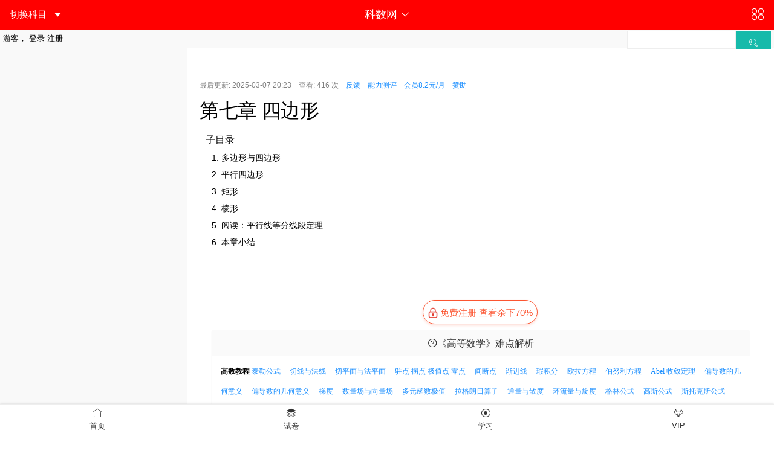

--- FILE ---
content_type: text/html; charset=utf-8
request_url: https://kb.kmath.cn/kbase/detail.aspx?id=695
body_size: 34656
content:

<!DOCTYPE html>
<html data-dpr="1"  style="font-size: 41.4px;">
<head><meta charset="UTF-8" /><meta name="viewport" content="width=device-width, initial-scale=1.0" /><title>
	第七章  四边形-科数网
</title><meta name="keywords" content="初中数学,第七章  四边形,数学，物理，线性代数，微积分，概率论，解析几何，复数，三角形，正方体，考研数学，离散数学，复变函数，数论，图论，数学组卷，大学物理，高中物理" /><meta name="description" content="
" /><link href="https://kb.kmath.cn/favicon.ico" rel="shortcut icon" type="image/x-icon" /><link href="../Layuiadmin/layui/css/layui.css" rel="stylesheet" /> 

    <link href=/style2/mNew.css?v=2 rel="stylesheet" /> 
    <link href=/style2/fonticon.css?v=2 rel="stylesheet" />
    
     
  <script src="https://mirrors.sustech.edu.cn/cdnjs/ajax/libs/jquery/3.1.0/jquery.min.js"></script>
  <script src="https://mirrors.sustech.edu.cn/cdnjs/ajax/libs/layui/2.8.3/layui.min.js"></script>

<script>
        shadow = $('<div class="ques-shadow"></div>');
        apppath = '/';
        UID = '0'; 
    </script> 

 <script src="../Javascript/App.js"></script>
 <link rel="prefetch" href=https://mirrors.sustech.edu.cn/cdnjs/ajax/libs/vditor/3.11.2/js/lute/lute.min.js >
<link rel="prefetch" href=https://mirrors.sustech.edu.cn/cdnjs/ajax/libs/mathjax/3.2.2/es5/tex-chtml-full.js >
<link rel="prefetch" href=https://mirrors.sustech.edu.cn/cdnjs/ajax/libs/zTree.v3/3.5.42/js/jquery.ztree.core.min.js >


     

    <style>
         .full-iframe {
            border: none;
            width: 100%;
            height: 100vh;
            margin: 0;
            padding: 0;
            display: block;
        }
    </style>

    <script>
        ID = "695";
        MAX_COUNT = 3;
        isvip = 0;

        rootid = '1';
        initid = '695';

    </script>   
  
    <link href=detail.css?v=2 rel="stylesheet" />
   
</head>
<body>


    
    <header class="header">
    <div class="header-filter">
        <div class="show-sub">
            <span class="sub" id="showSubName"> 切换科目 </span> <i class="iconfont icon-xialajiantou"></i>
        </div>
        <div class="filter-list" id="filter">
            <div class="scroll-wrap" style="transition-timing-function: cubic-bezier(0.1, 0.57, 0.1, 1); transition-duration: 100ms; transform: translate(0px, 0px) translateZ(0px);">
                    
                <div class="filter-box">
                    <span class="level">重点科目</span>
                    <ul class="sub-list clearfix" id="ke">
                                 
                        
                     </ul>
                </div> 



                   <div class="filter-box">
                   <span class="level">主要科目</span>
                   <ul class="sub-list clearfix" id="ke2">
                    
           
                    </ul>
                  </div> 



                 <div class="filter-box">
             <span class="level">次要科目</span>
             <ul class="sub-list clearfix" id="ke3">
             </ul>
            </div> 



                </div>
        </div>
    </div>

      <div class="header-title" ">
        
            




 
<div class="dropdown">
  <span class="dropbtn">科数网  <span class="layui-icon-down layui-icon"></span></span>
  <div class="dropdown-content">
   <a href="https://kmath.cn">首页</a>
  <a href="https://kmath.cn/m">刷题</a>
  <a href="https://kb.kmath.cn">学习</a>
  <a href="https://kmath.cn/m/vip.aspx">VIP会员</a>
    <a href="/kbase/sponsor.aspx">赞助</a>
  </div>
</div>


   <style>
  .dropdown {
      display:inline-block;
  position: relative;
  color: white;  
}  

.dropdown-content {
  display: none;
  position: relative;  
  margin:0 auto;
  background-color: #ffffff; 
  width: 120px;
  box-shadow: 0px 8px 16px 0px rgba(0,0,0,0.2);
}

.dropdown-content a {
  color: black;
  padding:4px 6px;
  text-decoration: none;
  display: block;
 
}

.dropdown-content a:hover {
  background-color: #f1f1f1;
}

.dropdown:hover .dropdown-content {
  display: block;
}
 

</style>







      </div>
   
     

        <div class="header-pro">
        <span class="tool-btn "><i class="iconfont icon-mulu"></i></span>
        <div class="nav">
            <ul class="nav-list clearfix">
         


                <li>
                    <a href="https://kmath.cn/math/zujuan.aspx"><i class="iconfont icon-jiaru"></i></a>
                    <a href="https://kmath.cn/math/zujuan.aspx" class="name">组卷</a>
                </li>



                <li>
                    <a href="https://kmath.cn/math/collection.aspx"><i style="font-size:23px;" class="  layui-icon layui-icon-release"></i></a>
                    <a href="https://kmath.cn/math/collection.aspx" class="name">集合</a>
                </li>

                   <li>
                    <a href="https://kmath.cn/m/book.aspx"><i style="font-size:23px;" class="  layui-icon  layui-icon-read"></i></a>
                    <a href="https://kmath.cn/m/book.aspx" class="name">教材</a>
                </li>
          

           <li>
               <a href="https://kmath.cn/m/vip.aspx"><i style="font-size:23px;" class="layui-icon layui-icon-diamond"></i></a>
               <a href="https://kmath.cn/m/vip.aspx" class="name">VIP</a>
           </li>


                      
     <li>
                 <a href="http://kmd.kmath.cn"><i style="font-size:23px;"  class="layui-icon  layui-icon-edit "></i></a>
                 <a href="http://kmd.kmath.cn" class="name">写作</a>
             </li>

          

            </ul>
        </div>
       </div>








</header>





     




    
         <div class="sub2">  
                   
  
     <div style=" padding:2px 5px; display:flex; justify-content:space-between " class="uinfo"> 

         
          


         
 <div>
  <span>  <a   class="dropbtn">游客， </a> </span>
 
     <a  href="###" onclick="Pop('https://kmath.cn/Login_via_wx.aspx',550,550,'微信扫码登录')">登录</a>
    <a href="###" onclick="Pop('https://kmath.cn/Login_via_wx.aspx',550,550,'微信扫码注册')">注册</a>
   </div>
 
        
         <div>
             <div style="display:flex ;margin-top:-4px; "> 
                <input type="text" id="search-input" class="layui-input" style="height:30px; border-radius:0px; display:inline-block" />
                
                 <a class="layui-btn" style="height:30px;border-radius:0px;"  onclick="go_search()">
                      <span class="layui-icon layui-icon-search"  ></span>
                 </a>
               
                    <div id="suggestions"></div>
             </div>

         </div>
        

         </div>
  </div>



           

























    <form name="aspnetForm" method="post" action="./detail.aspx?id=695" id="aspnetForm">
<div>
<input type="hidden" name="__VIEWSTATE" id="__VIEWSTATE" value="WELh+VNAxFugkuvow4AKzLH5ki6N46AzKAuNr5spByR0iN8aXJ+k3e8TG4Qm7K+2BuyrEUezoWf0bndfIM7gsWn0cr0qwbAuu59QTPNjUVI=" />
</div>

<div>

	<input type="hidden" name="__VIEWSTATEGENERATOR" id="__VIEWSTATEGENERATOR" value="4B5847C5" />
</div> 


        

    <div >   
           <div>   
               
                
          </div>


           <div> 
            

    
  

 
        
    <script> 
        layer.msg("资源加载中...", { time: 120000 });
    </script>
   
   
     <script src="../Javascript/mathjax.config.js"></script>
          

     <script src='https://mirrors.sustech.edu.cn/cdnjs/ajax/libs/mathjax/3.2.2/es5/tex-chtml-full.js' ></script>  
    <script src='https://mirrors.sustech.edu.cn/cdnjs/ajax/libs/vditor/3.11.2/js/lute/lute.min.js' ></script> 

  

         
       <link href="../javascript/ztree/css/zTreeStyle/zTreeStyleO.css" rel="stylesheet" /> 

        <script src="https://mirrors.sustech.edu.cn/cdnjs/ajax/libs/zTree.v3/3.5.42/js/jquery.ztree.core.min.js"></script>

      <link href="img/ztree.css" rel="stylesheet" />
      


  <div id="div_cnt"> 
          
      <!-- menu -->
     <div class="menu1">   
         <div style="width:100%; height:100%;  " id="guid">   
	       <div style="width:310px;margin-top:0px;  overflow-x:hidden; ">
		        <ul id="treeNav" class="ztree"></ul>
	        </div>
       </div>
    </div>
       
     <script src="detail_nav.js"></script>
        
 
      <!-- /menu-->


      <div class="main_content">
           
     
      <div class="layui-breadcrumb">
         <a href='/default.aspx'>在线学习</a><a href='detail.aspx?id=1'>初中数学</a><a href='detail.aspx?id=695'>第七章  四边形</a> <span id="editme"> </span>  
      </div> 
    

     <div class="thedt">
           <span class="hdm">最后</span>更新: <span id="ctl00_cp_detail_lbl_dt">2025-03-07 20:23</span>
       
         &nbsp;&nbsp; 
          查看: <span id="ctl00_cp_detail_lbl_click">416</span> 次
           &nbsp;&nbsp; 
        <a href="###"  onclick="feedback();" style="color:dodgerblue; " class="pcshow mhide inline">反馈</a>  
 
                    &nbsp;&nbsp; 
                      <a href="https://ti.kmath.cn" target=_blank style="color:dodgerblue" >能力测评</a> 

    &nbsp;&nbsp;   <a  target=_blank  style="color:dodgerblue" href="https://kmath.cn/m/vip.aspx">会员8.2元/月 </a>
 
            &nbsp;&nbsp; 
       <a href="sponsor.aspx" target=_blank  style="color:dodgerblue" >赞助</a>

        

          &nbsp;&nbsp;&nbsp; 
            

          
          
     </div>
           

       
        
  
    
     <div class="themain">

   <div style="width:100%">


    <div class="kmath_md" >

                    
              <h1> 
                <span id="ctl00_cp_detail_lbl_title">第七章  四边形</span>
             </h1>

              <div style="display:none">
                           <span id="lbl_tags"></span>
             </div>

                   <div id="taglists"  >
                    </div>
                 
               <div id="preview" ></div> 

            </div>


      <div class="txt_cnt"> 
                <textarea name="ctl00$cp_detail$txt_cnts" rows="2" cols="20" id="txt_cnts" style="width:100%;">
</textarea>
       </div>


 
   <script src="detail.js?v=1"></script>
         
       
     <div id="ctl00_cp_detail_ph_idx">
	

    <div style=" padding:10px 10px; margin:10px 0px; "> 
    <h3>子目录</h3> 
    
            <div class="idx">
                 <a href='detail.aspx?id=3109'> 1. 多边形与四边形</a></li>
           </div> 
        
            <div class="idx">
                 <a href='detail.aspx?id=58'> 2. 平行四边形</a></li>
           </div> 
        
            <div class="idx">
                 <a href='detail.aspx?id=57'> 3. 矩形</a></li>
           </div> 
        
            <div class="idx">
                 <a href='detail.aspx?id=59'> 4. 棱形</a></li>
           </div> 
        
            <div class="idx">
                 <a href='detail.aspx?id=1564'> 5. 阅读：平行线等分线段定理</a></li>
           </div> 
        
            <div class="idx">
                 <a href='detail.aspx?id=3110'> 6. 本章小结</a></li>
           </div> 
         
 </div> 
 
</div> 
         



       

       <br />

     
















   </div>



    <div class="right1" style="width:310px;">

       
<div class="kmath_md" style="min-width:220px;">
    <style>
        .rec{  display:block}
    </style>

    <span id="ctl00_cp_detail_lbl_rec"></span>
</div>















  </div>


         </div>    
            
       




          



 
          <style>
              #div_ds a{ color:dodgerblue; font-size:12px; margin-right:12px;}
          </style>


          <div  style="margin:10px 0px; text-align:center; padding:10px;  font-size:12px; "  id="div_ds"> 
               
   
       

  <div style="margin:10px; line-height:30px; "> 
 
     
      


          <style>
              .lock-text {
                  display: inline-block;
                  width: 190px;
                  height: 40px;
                  -webkit-box-shadow: 0 2px 4px 0 rgba(252, 85, 49, 0.2);
                  box-shadow: 0 2px 4px 0 rgba(252, 85, 49, 0.2);
                  border-radius: 20px;
                  border: 1px solid #fc5531;
                  font-size: 14px;
                  font-weight: 500;
                  color: #fc5531;
                  line-height: 40px;
                  text-align: center;
                  position: relative;
                  margin:10px;
              }
 
    .lock-text img.lock-img {
    width: 16px;
    height: 18px;
    vertical-align: -4px;
    margin: auto;
border:0px;
}
     .lock-text:hover{ background-color:#FEEDE9 }
          </style>


          <a class=" lock-text "  target="_blank" style="color:#fc5531; font-size:15px;"  href="https://kmath.cn/Login_via_wx.aspx" >
                  <img class="lock-img" src="img/lock.png" alt="">
                 免费注册 查看余下70%
                  </a>

      
      
      
      
      
      
      
      
      
      
      
      
      
      
      
      

      
      













      <style>
          
.layui-card-header {
    background-color: #fafafa;
    border-bottom: 0px solid rgb(24, 144, 255);
}


.layui-card-body {
    border-bottom: solid 1px #f5f5f5
}
 


.layui-card-body {
    font-family: Helvetica Neue;
    line-height: 33px;
    cursor: pointer;
}
      </style>
      

       <div class="layui-card"  >
         <div class="layui-card-header">
              <h3  >
                <span class="layui-icon-question layui-icon"></span>《高等数学》难点解析  
              </h3>
            </div>
             <div class="layui-card-body" style="text-align:left">
                 <b>高数教程</b>
                <a href="detail.aspx?id=304">泰勒公式</a>    
       <a href="detail.aspx?id=285">切线与法线</a>   
       <a href="detail.aspx?id=395">切平面与法平面</a>   


        <a href="detail.aspx?id=285">驻点·拐点·极值点·零点</a>   

       <a href="detail.aspx?id=274">间断点</a>  

       <a href="detail.aspx?id=309">渐进线</a>
      <a href="detail.aspx?id=337">瑕积分</a>

        <a href="detail.aspx?id=1466">欧拉方程</a>

    <a href="detail.aspx?id=1467">伯努利方程</a>

      <a href="detail.aspx?id=445">Abel 收敛定理</a>  
       <a href="detail.aspx?id=381">偏导数的几何意义</a>  
 <a href="detail.aspx?id=381">偏导数的几何意义</a>  

 <a href="detail.aspx?id=391">梯度</a> 

                  <a href="detail.aspx?id=392">数量场与向量场</a> 

     <a href="detail.aspx?id=396">多元函数极值</a>

     <a href="detail.aspx?id=399">拉格朗日算子</a>   
     <a href="detail.aspx?id=434">通量与散度</a>  
    <a href="detail.aspx?id=2686">环流量与旋度</a>  

          <a href="detail.aspx?id=430">格林公式</a> 
          <a href="detail.aspx?id=433">高斯公式</a> 
        <a href="detail.aspx?id=435">斯托克斯公式</a> 
         <a href="detail.aspx?id=2690">三大公式比较</a> 

       <a href="detail.aspx?id=451">傅里叶级数</a> 

         <a href="detail.aspx?id=406">极坐标微元</a>      
           <a href="detail.aspx?id=357">点法式方程</a>          
        <a href="detail.aspx?id=328">变上限定积分</a>    
                 
        <a href="detail.aspx?id=2676">X型计算面积</a>   
        <a href="detail.aspx?id=2677">Y型计算面积</a>   

                    <a href="detail.aspx?id=383">微分的意义</a>  

                  <a href="detail.aspx?id=306">渐近线</a>  
                  <a href="detail.aspx?id=274">间断点</a>  
       <a href="detail.aspx?id=274">y''+py'+qy=f(x)方程</a>  

                <a href="detail.aspx?id=637">高斯</a>           
                   <a href="detail.aspx?id=638">黎曼</a>    

                   <a href="detail.aspx?id=1872">傅里叶变换(复数)</a>    
                   <a href="detail.aspx?id=3173">拉普拉斯变换(复数)</a>   
                 

                 <hr />
                   <b><span class="layui-badge">高等数学测评</span> </b>

                 
          
          <a class="subcat" href="https://ti.kmath.cn/ti/paper_intro.aspx?paperid=14" target="_blank"> 函数与极限</a>                          
 
                      <a class="subcat" href="https://ti.kmath.cn/ti/paper_intro.aspx?paperid=24" target="_blank"> 一元函数微分学</a>                                

                    <a class="subcat" href="https://ti.kmath.cn/ti/paper_intro.aspx?paperid=41" target="_blank"> 一元函数积分学</a>                                

    <a class="subcat" href="https://ti.kmath.cn/ti/paper_intro.aspx?paperid=58" target="_blank"> 微分方程</a> 

    <a class="subcat" href="https://ti.kmath.cn/ti/paper_intro.aspx?paperid=65" target="_blank"> 空间向量与代数</a>  

    <a class="subcat" href="https://ti.kmath.cn/ti/paper_intro.aspx?paperid=72" target="_blank"> 多元微分学</a>    
    <a class="subcat" href="https://ti.kmath.cn/ti/paper_intro.aspx?paperid=79" target="_blank"> 多元积分学</a>                    
    <a class="subcat" href="https://ti.kmath.cn/ti/paper_intro.aspx?paperid=95" target="_blank"> 无穷级数</a>                    

             </div>
        
        </div>



      
       <div class="layui-card"  >
         <div class="layui-card-header">
              <h3  >
                <span class="layui-icon-question layui-icon"></span>《线性代数》难点解析  
              </h3>
            </div>
             <div class="layui-card-body" style="text-align:left">

           <b>线代教程</b>    
                 
                 
                 <a href="detail.aspx?id=2602">近世代数对数学的整体思考</a>  
                 
                 
                 <a href="detail.aspx?id=770">线性的意义</a> 
                  

                 <a href="detail.aspx?id=3395">矩阵乘法(列视角)</a> 
                <a href="detail.aspx?id=3396">矩阵乘法(行视角)</a>  
                 <a href="detail.aspx?id=3397">矩阵左乘</a> 
                 <a href="detail.aspx?id=1602">矩阵右乘</a> 

                 <a href="detail.aspx?id=3245">逆矩阵求解方程组</a> 

                  <a href="detail.aspx?id=1860">阶梯形矩阵的求法</a> 

                  <a href="detail.aspx?id=1858">方程组解的判定</a> 

                  <a href="detail.aspx?id=1857">四阶行列式的计算</a> 

                  <a href="detail.aspx?id=810">线性变换的意义</a> 

                  <a href="detail.aspx?id=2602">线性空间</a> 
           
                   <a href="detail.aspx?id=478">向量组的等价</a> 

                    <a href="detail.aspx?id=488">线性空间的几何意义</a> 
                 
                  <a href="detail.aspx?id=486">基础解系的求法</a> 

                  <a href="detail.aspx?id=493">施密特正交化</a> 

                  <a href="detail.aspx?id=3186">特征值与特征向量的意义</a> 
                 
                  <a href="detail.aspx?id=2597">矩阵相似的几何意义</a> 
                 
                   <a href="detail.aspx?id=3189">矩阵可对角化的理解</a> 

                  <a href="detail.aspx?id=482">秩的意义(向量版)</a> 
                  <a href="detail.aspx?id=1863">秩的意义(方程版)</a> 

                   <a href="detail.aspx?id=500">二次型的意义</a> 


                 
                 <hr />
                   <b><span class="layui-badge layui-bg-blue">线性代数测评</span></b>

                 
          
          <a class="subcat" href="https://ti.kmath.cn/ti/paper_intro.aspx?paperid=105"  target="_blank"> 行列式</a> 
                           
   <a class="subcat" href="https://ti.kmath.cn/ti/paper_intro.aspx?paperid=146"  target="_blank"> 矩阵</a> 
             
   <a class="subcat" href="https://ti.kmath.cn/ti/paper_intro.aspx?paperid=147"  target="_blank"> 向量空间</a> 
                 </div>
           </div>





         <div class="layui-card"  >
     <div class="layui-card-header">
          <h3  >
            <span class="layui-icon-question layui-icon"></span>《概率论与数理统计》难点解析  
          </h3>
        </div>
         <div class="layui-card-body" style="text-align:left">

         <b>概率教程</b>    <a href="detail.aspx?id=1641">置信区间与上a分位数</a> 

           <a href="detail.aspx?id=1479">概率中的“取”与“放”</a> 

            <a href="detail.aspx?id=954">贝叶斯公式</a> 
            <a href="detail.aspx?id=521">全概率公式</a> 
             
               <a href="detail.aspx?id=527">泊松分布</a> 
               <a href="detail.aspx?id=531">指数分布</a> 
               <a href="detail.aspx?id=960">伽玛分布</a> 

               <a href="detail.aspx?id=541">二维密度图的意义</a> 

              <a href="detail.aspx?id=914">卷积的意义</a> 

               <a href="detail.aspx?id=553">相关系数的意义</a> 
             
               <a href="detail.aspx?id=1551"> k阶矩是与矩母函数</a> 
            
              <a href="detail.aspx?id=3028"> 卡方分布的作用</a> 

             <a href="detail.aspx?id=577"> 单正态区间估计理解</a> 

             <a href="detail.aspx?id=3065"> 假设检验理解</a> 

               <a href="detail.aspx?id=558"> 切比雪夫不等式</a>
                 <a href="detail.aspx?id=561"> 中心极限定理</a>
             

             
                 
                 <hr />
                       <b><span class="layui-badge layui-bg-orange">概率统计测评</span></b>
             
    
    <a class="subcat" href="https://ti.kmath.cn/ti/paper_intro.aspx?paperid=123"  target="_blank"> 事件与概率</a> 

    <a class="subcat" href="https://ti.kmath.cn/ti/paper_intro.aspx?paperid=121"  target="_blank"> 一维随机变量与事件</a> 
    <a class="subcat" href="https://ti.kmath.cn/ti/paper_intro.aspx?paperid=119"  target="_blank">多维随机变量与事件</a> 

                 <a class="subcat" href="https://ti.kmath.cn/ti/paper_intro.aspx?paperid=113"  target="_blank"> 随机变量的数字特征</a> 
                 
                              <a class="subcat" href="https://ti.kmath.cn/ti/paper_intro.aspx?paperid=107"  target="_blank"> 大数定律与中心极限定理</a> 

                  <a class="subcat" href="https://ti.kmath.cn/ti/paper_intro.aspx?paperid=109"  target="_blank"> 统计量与抽样分布</a> 

                 <a class="subcat" href="https://ti.kmath.cn/ti/paper_intro.aspx?paperid=144"  target="_blank"> 参数估计</a> 
                 <a class="subcat" href="https://ti.kmath.cn/ti/paper_intro.aspx?paperid=145"  target="_blank"> 假设检验</a> 
 

             </div>
             </div>





      
 
       
  </div>

         </div>  
    
 <hr />
          






          <div style="display:flex;    justify-content: space-between; ">

              <div > 
                  <span style="font-size:12px">上一篇：</span>  <a id="ctl00_cp_detail_hl_prev" href="detail.aspx?id=692">第六章  三角形</a>
               </div>


               <div >    
                 <span style="font-size:12px">下一篇：</span>  <a id="ctl00_cp_detail_hl_next" href="detail.aspx?id=696">第八章  圆</a>
              </div>

          </div>

         
          
           
          <div style="background-color:#f9f9fb; padding:10px;margin:10px 0px;">
              本文对您是否有用？
              <a href="###" class="thegood">有用 <span class="layui-icon layui-icon-face-smile"></span>  (<span id="lbl_good">0</span>)</a>

              &nbsp;&nbsp;&nbsp;&nbsp;
                 <a href="###" class="thebad">无用<span class="layui-icon layui-icon-face-cry"></span> (<span id="lbl_bad">0</span>)</a>

                &nbsp;&nbsp;&nbsp;&nbsp; 

          </div>
           
           

  
 </div>
    
  </div>



 
       










         
 
    <script src="https://kmath.cn/javascript/simple_storage.js" ></script>
 
    <script src="detail_footer.js?V=11"></script>

    <script> 
        layer.closeAll();  
       // canview() ;
    </script>


  <script>
             function feedback() {
                 if (UID >0) {
                     Pop('feedback.aspx?id=695', null, null, '反馈')
                 } else
                 {
                     layer.msg('请先登录')
                 }
               }
     </script>

 
         <script>
             function adjustIframeHeight(iframe) {
                 try {
                     const contentHeight = iframe.contentWindow.document.body.scrollHeight + 100;
                     iframe.style.height = contentHeight + 'px';
                 } catch (e) {
                     console.log('无法访问iframe内容:', e);
                 }
             }
         </script>
          
  
         </div> 
      </div>  
         
         










    
    <hr />

    <div style="font-size:12px;margin:10px; text-align:center">
     
 


        <a href="default.aspx" target="_blank"    >学习首页</a>  &nbsp;&nbsp;&nbsp;&nbsp;

         <a href="https://kmath.cn/math/paper_list.aspx" target="_blank"    >数学试卷</a>  &nbsp;&nbsp;&nbsp;&nbsp;

        <a href="https://kmath.cn/m/Collection.aspx" target="_blank"    >同步训练</a>  &nbsp;&nbsp;&nbsp;&nbsp;

         
        <a href="tougao.aspx" target="_blank"    >投稿</a> 
   
     &nbsp;&nbsp;&nbsp;&nbsp;
        
 
 

         <a href="http://www.dotnetcms.cn/product/book/mrbs.aspx">会议预约系统</a> &nbsp;&nbsp;&nbsp;&nbsp; 

         
           <a href="/kbase/detail.aspx?id=2722">数学公式</a>  &nbsp;&nbsp;&nbsp;&nbsp;
    

            <a href="/kbase/detail.aspx?id=1502">关于</a> &nbsp;&nbsp;&nbsp;&nbsp;

 <a href="http://www.zhihu.com/people/haochizhang">Mathhub</a> &nbsp;&nbsp;&nbsp;&nbsp;

            <a href="sponsor.aspx">赞助我们</a> &nbsp;&nbsp;&nbsp;&nbsp;


        <br /><br />
        科数网是专业专业的数学网站  版权所有 <br /><br />
       本站部分教程采用AI制作，请读者自行判别内容是否一定准确 <br /><br />
如果页面无法显示请联系 18155261033 或 983506039@qq.com
 <br /><br />
  </div>


     

 

    <link href="suggest.css" rel="stylesheet" /> 
    
    <script src="suggeest.js"></script>

   
 
       


        


     


     <script>

         $(document).ready(function () {
             change_ke();
         });

         function change_ke() {
             var filter = $('.header-filter');
             var handel = filter.find('.show-sub');


             handel.on('click',
                 function (e) {
                     e.stopPropagation();
                     if (!filter.hasClass('active')) {
                         filter.addClass('active').find('.filter-list').show();

                         if ($(".ques-shadow").length <= 0) {
                             $('body').append(shadow);
                         }

                     } else {
                         filter.removeClass('active').find('.filter-list').hide();
                         shadow.detach();
                     }
                     e.preventDefault();
                 });

             shadow.on('click',
                 function (e) {

                     e.stopPropagation();
                     filter.removeClass('active');
                     shadow.detach();
                     e.preventDefault();
                 })
         }


          


         $(".header-pro").click(function () {
             if (!$(".tool-btn").hasClass('active')) {
                 $(".tool-btn").addClass('active')
             } else {
                 $(".tool-btn").removeClass('active')
             }
         });


     </script>
    
    
   
     
    

       <script>
           var json =[{"value":"1","name":"初中数学","index": "1"},{"value":"2","name":"高中数学","index": "2"},{"value":"224","name":"高等数学","index": "3"},{"value":"212","name":"线性代数","index": "4"},{"value":"223","name":"概率论与数理统计","index": "5"},{"value":"969","name":"高中物理","index": "6"},{"value":"5","name":"复变函数与积分变换","index": "7"},{"value":"3","name":"数学分析","index": "8"},{"value":"3346","name":"高等代数","index": "9"},{"value":"4","name":"实变函数论","index": "10"},{"value":"1449","name":"离散数学","index": "11"},{"value":"218","name":"数论入门","index": "12"},{"value":"213","name":"群论入门","index": "13"},{"value":"3508","name":"高中化学","index": "14"},{"value":"636","name":"数学家","index": "15"},{"value":"209","name":"常微分方程","index": "16"},{"value":"210","name":"偏微分方程","index": "17"},{"value":"3507","name":"域和伽罗瓦理论","index": "18"},{"value":"1447","name":"数值分析","index": "19"},{"value":"929","name":"相对论","index": "20"},{"value":"1079","name":"大学物理","index": "21"},{"value":"1448","name":"射影几何","index": "22"},{"value":"1451","name":"微分几何/黎曼几何","index": "23"},{"value":"1450","name":"泛函分析","index": "24"},{"value":"222","name":"拓扑学","index": "25"},{"value":"6","name":"计算机原理","index": "26"},{"value":"1314","name":"人工智能","index": "27"},{"value":"1471","name":"科数网帮助","index": "28"},{"value":"2585","name":"趣味数学(初高中版)","index": "29"},{"value":"2722","name":"近世代数","index": "30"},{"value":"3190","name":"随机过程及其应用","index": "31"},{"value":"3506","name":"量子物理","index": "32"}];

           function initKe() {
               var ke = "";
               var ke2 = "";
               var ke3 = "";
               var kecat = ";1;2;224;212;223;969;5;1449;3;3346;2722;4;";
               var kecat2 = ";218;213;636;1447;209;210;1079;929;1448;1451;3507;";
               var data1 = json.filter(item => kecat.includes(";" + item.value + ";"));

               for (var obj of data1) {
                   var name = obj.name;
                   if (name == "概率论与数理统计") {
                       name = "概率统计";
                   }

                   if (name == "复变函数与积分变换") {
                       name = "复变函数";
                   }

                   if (name == "实变函数论") {
                       name = "实变函数";
                   }

                   ke += ` <li><a  class="kemu" href=detail.aspx?id=${obj.value}>${name}</a></li>`;
               }
               $("#ke").html(ke);


               var data2 = json.filter(item => kecat2.includes(";" + item.value + ";"));
               for (var obj of data2) {
                   var name = obj.name;
                   if (name.length > 4) {
                       name = name.substr(0, 3);
                   }
                   ke2 += ` <li  ><a  class="kemu" href=detail.aspx?id=${obj.value}>${name}</a></li>`;
               }
               $("#ke2").html(ke2);


               var data3 = json.filter(item => (!(kecat + kecat2).includes(";" + item.value + ";")));

             
              
               for (var obj of data3) {
                  
                   var name = obj.name;
                   if (name.length > 4) {
                       name = name.substr(0, 3);
                   }
                   ke3 += ` <li  ><a  class="kemu" href=detail.aspx?id=${obj.value}>${name}</a></li>`;
               }
                

               $("#ke3").html(ke3); 

           
           }

           $(document).ready(function () {
               initKe();
           });



       </script>
     


    
     
     <link href=/style2/wx_footer.css?v=2 rel="stylesheet" />



 
     
    

  <div style="height:70px;">  
<div class="wechat-footer">  


    <a href="https://kmath.cn"  >  
        <i class="layui-icon layui-icon-home"></i>  
        <p>首页</p>  
    </a>  
     

       <a href="https://kmath.cn/m/paper_list.aspx"  >  
       <i class=" layui-icon layui-icon-template-1"></i>  
       <p>试卷</p>  
   </a>  
     
    
    <a href="https://kb.kmath.cn"  >  
        <i class="layui-icon layui-icon-radio"></i>  
        <p>学习</p>  
    </a>  
 



      <a href="https://kmath.cn/m/vip.aspx" class=" ">  
     <i class="layui-icon layui-icon-diamond"></i>  
     <p>VIP</p>  
    </a>
  


  <a href="https://kmath.cn/m/login.aspx" class=" " id="qq1"  style="display:none">  
 <i class="layui-icon layui-icon-username"></i>  
 <p>登录</p>  
</a>


  <a href="https://kmath.cn/m/account_my.aspx" class=" "  id="qq2" style="display:none">  
 <i class="layui-icon layui-icon-username"></i>  
 <p>我的</p>  
</a>

    <script>
        if (UID > 0) {
            $("#qq2").show()
        } else {
            $("#qq1").show()
        }

    </script>


</div>  
  </div>

 
 

  
 
   

      <script>
          var _hmt = _hmt || [];
          (function () {
              var hm = document.createElement("script");
              hm.src = "https://hm.baidu.com/hm.js?5d6d3522bc1907e6f956328183c661ad";
              var s = document.getElementsByTagName("script")[0];
              s.parentNode.insertBefore(hm, s);
          })();
      </script>

      


  


   </form>

</body>
</html>

--- FILE ---
content_type: text/css
request_url: https://kb.kmath.cn/style2/mNew.css?v=2
body_size: 24026
content:

html { 
    -ms-text-size-adjust: 100%;
    -webkit-text-size-adjust: 100%;
}

body {
    margin: 0; 
    color: #000;
    background-color: #fff;
    height: 100%; 
    -webkit-overflow-scrolling: touch;
}

#showSubName{ cursor:pointer }

article, aside, details, figcaption, figure, footer, header, hgroup, main, nav, section, summary {
    display: block;
}

a {
    background: transparent;
    text-decoration: none;
    color: #000;
}

    a:active {
        outline: 0;
    }


dfn {
    font-style: normal;
}

img {
    border: 0;
    vertical-align: middle;
}

* {
    -webkit-tap-highlight-color: rgba(0, 0, 0, 0);
    -webkit-tap-highlight-color: transparent;
    outline: none;
    -webkit-box-sizing: border-box;
    -moz-box-sizing: border-box;
    box-sizing: border-box;
}

input, textarea, button {
    border: 0;
    margin: 0;
    padding: 0;
    font-family: "微软雅黑", "Helvetica Neue", Helvetica, STHeiTi, Arial, sans-serif;
}


table {
    border-collapse: collapse;
    border-spacing: 0;
}

td, th {
    padding: 0;
}

h1, h2, h3, h4, h5, h6 {
    font-weight: normal;
}

h1, h2, h3, h4, h5, h6, p, figure, form, blockquote {
    margin: 0;
}

ul, ol, li, dl, dd {
    margin: 0;
    padding: 0;
}

ul, ol {
    list-style: none;
}

input::-moz-placeholder, textarea::-moz-placeholder {
    color: #ccc;
}

input:-ms-input-placeholder, textarea:-ms-input-placeholder {
    color: #ccc;
}

input::-webkit-input-placeholder, textarea::-webkit-input-placeholder {
    color: #ccc;
}

.clearfix:after {
    content: ".";
    display: block;
    height: 0;
    clear: both;
    visibility: hidden;
}

.clearfix {
    display: inline-block;
}

* html .clearfix {
    height: 1%;
}

.clearfix {
    display: block;
}

.header {
    position: relative;
    top: 0;
    width: 100%;
    z-index: 4;
    height: 1.1733333333rem;
    text-align: center;
    background: #ff0000;
    color: #fff;
}

    .header .header-title {
        height: 1.1733333333rem;
        line-height: 1.1733333333rem;
        font-size: 18px;
   }

[data-dpr="2"] .header .header-title {
    font-size: 36px;
}

[data-dpr="3"] .header .header-title {
    font-size: 54px;
}

[data-dpr="4"] .header .header-title {
    font-size: 72px;
}

.header .header-title .cur {
    font-size: 18px;
    font-style: normal;
}

[data-dpr="2"] .header .header-title .cur {
    font-size: 36px;
}

[data-dpr="3"] .header .header-title .cur {
    font-size: 54px;
}

[data-dpr="4"] .header .header-title .cur {
    font-size: 72px;
}

.header .header-title .sum {
    font-size: 14px;
    font-style: normal;
}

[data-dpr="2"] .header .header-title .sum {
    font-size: 28px;
}

[data-dpr="3"] .header .header-title .sum {
    font-size: 42px;
}

[data-dpr="4"] .header .header-title .sum {
    font-size: 56px;
}

.header .header-pro {
    position: absolute;
    right: 0;
    top: 0;
    height: 100%;
}

    .header .header-pro .search {
        float: left;
        height: 1.1733333333rem;
        line-height: 1.1733333333rem;
        padding-right: 0.4rem;
    }

    .header .header-pro .iconfont {
        display: inline-block;
        font-size: 20px;
        color: #fff;
    }

[data-dpr="2"] .header .header-pro .iconfont {
    font-size: 40px;
}

[data-dpr="3"] .header .header-pro .iconfont {
    font-size: 60px;
}

[data-dpr="4"] .header .header-pro .iconfont {
    font-size: 80px;
}

.header .header-back {
    position: absolute;
    height: 1.1733333333rem;
    line-height: 1.1733333333rem;
    width: 1.3333333333rem;
    left: 0;
    top: 0;
    font-size: 0;
}

    .header .header-back .iconfont {
        display: inline-block;
        vertical-align: middle;
        text-align: center;
        color: #fff;
        font-size: 20px;
    }

[data-dpr="2"] .header .header-back .iconfont {
    font-size: 40px;
}

[data-dpr="3"] .header .header-back .iconfont {
    font-size: 60px;
}

[data-dpr="4"] .header .header-back .iconfont {
    font-size: 80px;
}

.header .tool-btn {
    float: right;
    padding-right: 0.4rem;
    height: 1.1733333333rem;
    line-height: 1.1733333333rem;
}

    .header .tool-btn .iconfont {
        -webkit-transition: all 0.4s;
        -moz-transition: all 0.4s;
        -ms-transition: all 0.4s;
        -o-transition: all 0.4s;
        transition: all 0.4s;
    }

    .header .tool-btn.active .iconfont {
        -webkit-transform: rotate(-45deg);
        -moz-transform: rotate(-45deg);
        -ms-transform: rotate(-45deg);
        -o-transform: rotate(-45deg);
        transform: rotate(-45deg);
    }

.header .nav {
    position: fixed;
    z-index: 13;
    height: 0;
    overflow: hidden;
    top: 1.1733333333rem;
    left: 0;
    right: 0;
    width: 100%;
    background: #fff;
    -webkit-box-shadow: 2px 2px 16px #999;
    -moz-box-shadow: 2px 2px 16px #999;
    box-shadow: 2px 2px 16px #999;
    -webkit-transition: all 0.4s;
    -moz-transition: all 0.4s;
    -ms-transition: all 0.4s;
    -o-transition: all 0.4s;
    transition: all 0.4s;
}

    .header .nav .iconfont {
        color: #999;
   }

.header .tool-btn.active + .nav {
    height: 1.3333333333rem;
}

.header-filter, .filter-subject {
    position: absolute;
    left: 0;
    top: 0;
}

    .header-filter .show-sub, .filter-subject .show-sub {
        height: 1.1733333333rem;
        line-height: 1.1733333333rem;
        padding-left: 0.4rem;
        font-size: 0;
    }

        .header-filter .show-sub .sub, .filter-subject .show-sub .sub {
            display: inline-block;
            font-size: 15px;
            vertical-align: middle;
        }

[data-dpr="2"] .header-filter .show-sub .sub, [data-dpr="2"] .filter-subject .show-sub .sub {
    font-size: 30px;
}

[data-dpr="3"] .header-filter .show-sub .sub, [data-dpr="3"] .filter-subject .show-sub .sub {
    font-size: 45px;
}

[data-dpr="4"] .header-filter .show-sub .sub, [data-dpr="4"] .filter-subject .show-sub .sub {
    font-size: 60px;
}

.header-filter .show-sub .iconfont, .filter-subject .show-sub .iconfont {
    margin-left: 0.2666666667rem;
    font-size: 10px;
    vertical-align: middle;
    display: inline-block;
    -webkit-transition: all 0.4s;
    -moz-transition: all 0.4s;
    -ms-transition: all 0.4s;
    -o-transition: all 0.4s;
    transition: all 0.4s;
}

[data-dpr="2"] .header-filter .show-sub .iconfont, [data-dpr="2"] .filter-subject .show-sub .iconfont {
    font-size: 20px;
}

[data-dpr="3"] .header-filter .show-sub .iconfont, [data-dpr="3"] .filter-subject .show-sub .iconfont {
    font-size: 30px;
}

[data-dpr="4"] .header-filter .show-sub .iconfont, [data-dpr="4"] .filter-subject .show-sub .iconfont {
    font-size: 40px;
}

.header-filter .filter-list, .filter-subject .filter-list {
    display: none;
    height: 15rem;
    overflow: hidden;
    position: fixed;
    z-index: 10;
    left: 0;
    right: 0;
    width: 100%;
    background: #fff;
    -webkit-transition: all 0.4s;
    -moz-transition: all 0.4s;
    -ms-transition: all 0.4s;
    -o-transition: all 0.4s;
    transition: all 0.4s;
    touch-action: none;
}

    .header-filter .filter-list .filter-box, .filter-subject .filter-list .filter-box {
        margin: 0 0.4rem;
        padding: 0.5333333333rem 0 0;
        border-bottom: 1px solid #eaeaea;
    }

    .header-filter .filter-list .level, .filter-subject .filter-list .level {
        display: block;
        text-align: left;
        color: #666;
        font-size: 13px;
    }

[data-dpr="2"] .header-filter .filter-list .level, [data-dpr="2"] .filter-subject .filter-list .level {
    font-size: 26px;
}

[data-dpr="3"] .header-filter .filter-list .level, [data-dpr="3"] .filter-subject .filter-list .level {
    font-size: 39px;
}

[data-dpr="4"] .header-filter .filter-list .level, [data-dpr="4"] .filter-subject .filter-list .level {
    font-size: 52px;
}

.header-filter .filter-list .sub-list, .filter-subject .filter-list .sub-list {
    margin: 0 -0.0933333333rem 0;
    padding: 0.2666666667rem 0 0.4266666667rem;
}

    .header-filter .filter-list .sub-list li, .filter-subject .filter-list .sub-list li {
        float: left;
        width: 25%;
        margin: 0.1866666667rem 0 0;
    }

        .header-filter .filter-list .sub-list li a, .filter-subject .filter-list .sub-list li a {
            display: block;
            margin: 0 0.0933333333rem;
            height: 0.88rem;
            line-height: 0.88rem;
            font-size: 14px;
            color: #333;
            background: #f4f4f4;
            -webkit-border-radius: 4px;
            -moz-border-radius: 4px;
            border-radius: 4px;
        }

[data-dpr="2"] .header-filter .filter-list .sub-list li a, [data-dpr="2"] .filter-subject .filter-list .sub-list li a {
    font-size: 28px;
}

[data-dpr="3"] .header-filter .filter-list .sub-list li a, [data-dpr="3"] .filter-subject .filter-list .sub-list li a {
    font-size: 42px;
}

[data-dpr="4"] .header-filter .filter-list .sub-list li a, [data-dpr="4"] .filter-subject .filter-list .sub-list li a {
    font-size: 56px;
}

.header-filter .filter-list .sub-list li.active a, .filter-subject .filter-list .sub-list li.active a {
    color: #0080ff;
    background: #eaf5ff;
}

.header-filter.active .show-sub .iconfont, .filter-subject.active .show-sub .iconfont {
    -webkit-transform: rotate(180deg);
    -moz-transform: rotate(180deg);
    -ms-transform: rotate(180deg);
    -o-transform: rotate(180deg);
    transform: rotate(180deg);
}

.header-filter.active .filter-list, .filter-subject.active .filter-list {
    display: block;
}

.nav {
    background: #fff;
}

    .nav .nav-list {
        height: 1.3333333333rem;
        position: relative;
        padding: 0.12rem 0 0.1066666667rem;
    }

    .nav li {
        float: left;
        width: 20%;
        text-align: center;
    }

        .nav li.active a {
            color: #3c90fe;
        }

        .nav li.active .iconfont {
            color: #3c90fe;
        }

        .nav li a {
            display: block;
            color: #999;
            font-size: 11px;
        }

[data-dpr="2"] .nav li a {
    font-size: 22px;
}

[data-dpr="3"] .nav li a {
    font-size: 33px;
}

[data-dpr="4"] .nav li a {
    font-size: 44px;
}

.nav li a .iconfont {
    font-size: 22px;
}

[data-dpr="2"] .nav li a .iconfont {
    font-size: 44px;
}

[data-dpr="3"] .nav li a .iconfont {
    font-size: 66px;
}

[data-dpr="4"] .nav li a .iconfont {
    font-size: 88px;
}

.nav li a.name {
    margin-top: 0.08rem;
}

.nav .bigger {
    position: relative;
    height: 100%;
}

    .nav .bigger .pic {
        padding: 0.2666666667rem;
        background: #fff;
        position: absolute;
        -webkit-border-radius: 100px;
        -moz-border-radius: 100px;
        border-radius: 100px;
        top: -0.9333333333rem;
        left: 0;
        right: 0;
        margin: 0 auto;
    }

    .nav .bigger .name {
        position: absolute;
        bottom: 0;
        width: 100%;
    }
     

#shadow, .shadow {
    position: fixed;
    z-index: 1;
    background: rgba(0, 0, 0, 0.4);
    top: 0;
    right: 0;
    height: 100%;
    width: 100%;
}




.pro-bar {
    position: relative;
    height: 1.4133333333rem;
    background: #fff;
    z-index: 1;
    display: -webkit-box;
    display: -moz-box;
    display: -ms-flexbox;
    display: -webkit-flex;
    display: flex;
    -moz-box-pack: space-between;
    -webkit-moz-box-pack: space-between;
    box-pack: space-between;
    -webkit-justify-content: space-between;
    justify-content: space-between;
}

    .pro-bar a {
        padding: 0.16rem 0;
        width: 20%;
        float: left;
        text-align: center;
        -webkit-box-flex: 1;
        -moz-box-flex: 1;
        -webkit-flex: 1;
        -ms-flex: 1;
        flex: 1;
    }

    .pro-bar .iconfont {
        color: #0080ff;
        font-size: 21px;
    }

[data-dpr="2"] .pro-bar .iconfont {
    font-size: 42px;
}

[data-dpr="3"] .pro-bar .iconfont {
    font-size: 63px;
}

[data-dpr="4"] .pro-bar .iconfont {
    font-size: 84px;
}

.pro-bar .name {
    margin-top: 0.1066666667rem;
    display: block;
    font-size: 11px;
    color: #0080ff;
}

[data-dpr="2"] .pro-bar .name {
    font-size: 22px;
}

[data-dpr="3"] .pro-bar .name {
    font-size: 33px;
}

[data-dpr="4"] .pro-bar .name {
    font-size: 44px;
}

.pro-bar .btn {
    height: 1.0933333333rem;
    line-height: 1.0933333333rem;
    color: #0080ff;
    font-size: 12px;
}

[data-dpr="2"] .pro-bar .btn {
    font-size: 24px;
}

[data-dpr="3"] .pro-bar .btn {
    font-size: 36px;
}

[data-dpr="4"] .pro-bar .btn {
    font-size: 48px;
}

.pro-bar .btn.disable {
    color: #aaa;
}





.exam-select {
    position: relative;
    z-index: 3;
    background: #fff;
}
 
 

.exam-select .know-type {
    padding-right: 0.4rem;
    height: 1.0666666667rem;
    line-height: 1.0666666667rem;
    -webkit-transition: left 0.2s;
    -moz-transition: left 0.2s;
    -ms-transition: left 0.2s;
    -o-transition: left 0.2s;
    transition: left 0.2s;
}

    .exam-select .know-type .name {
        float: left;
        width: 80%;
        margin-left: 5%;
        font-size: 14px;
        text-overflow: ellipsis;
        overflow: hidden;
        white-space: nowrap;
        background: #fff;
    }

[data-dpr="2"] .exam-select .know-type .name {
    font-size: 28px;
}

[data-dpr="3"] .exam-select .know-type .name {
    font-size: 42px;
}

[data-dpr="4"] .exam-select .know-type .name {
    font-size: 56px;
}

.exam-select .know-type .iconfont {
    float: right;
    color: #999;
    font-size: 15px;
    -webkit-transition: all 0.5s;
    -moz-transition: all 0.5s;
    -ms-transition: all 0.5s;
    -o-transition: all 0.5s;
    transition: all 0.5s;
}

[data-dpr="2"] .exam-select .know-type .iconfont {
    font-size: 30px;
}

[data-dpr="3"] .exam-select .know-type .iconfont {
    font-size: 45px;
}

[data-dpr="4"] .exam-select .know-type .iconfont {
    font-size: 60px;
}

.exam-select .know-box {
    position: absolute;
    z-index: 3;
    width: 100%;
    top:0;
    left: 0;
    right: 0;
    background: #fff;
}

    .exam-select .know-box + .shadow {
        top: 2.24rem;
    }


.exam-select .option li .iconfont {
    font-size: 10px;
    -webkit-transition: all 0.5s;
    -moz-transition: all 0.5s;
    -ms-transition: all 0.5s;
    -o-transition: all 0.5s;
    transition: all 0.5s;
}


.exam-select .option li.active .iconfont {
    font-size: 15px;
    -webkit-transform: rotate(180deg);
    -moz-transform: rotate(180deg);
    -ms-transform: rotate(180deg);
    -o-transform: rotate(180deg);
    transform: rotate(180deg);
}



.exam-select .option li {
    position: relative;
    float: left;
    width: 33.3%;
    height: 0.9066666667rem;
    line-height: 0.9066666667rem;
    background: #f3f7f8;
    text-align: center;
    font-size: 14px;
    color: #999;
    border-right:solid 1px #eaeaea;
    cursor:pointer;
}

  

    [data-dpr="2"] .exam-select .option li {
    font-size: 28px;
}

[data-dpr="3"] .exam-select .option li {
    font-size: 42px;
}

[data-dpr="4"] .exam-select .option li {
    font-size: 56px;
}



.exam-select .option li.active {
    color: #0080ff;
}

  .exam-select .option li.active:before {
        position: absolute;
        content: '';
        bottom: 0.08rem;
        width: 0.3466666667rem;
        height: 0.0533333333rem;
        background: #0080ff;
        left: 0;
        right: 0;
        margin: 0 auto;
    }

.exam-select .scroll {
    max-height: 8rem;
    position: relative;
    background: #fff;
    overflow-x:hidden;
    overflow-y:scroll;
}

.exam-select .item3 {
    line-height: 1.3066666667rem;
    border-bottom: 1px solid #eaeaea;
    color: #666;
    font-size: 14px;
}

[data-dpr="2"] .exam-select .item3 {
    font-size: 28px;
}

[data-dpr="3"] .exam-select .item3 {
    font-size: 42px;
}

[data-dpr="4"] .exam-select .item3 {
    font-size: 56px;
}

.exam-select .item3 .btn {
    float: left;
    width: 0.6666666667rem;
    height: 1.3066666667rem;
    margin-right: -0.6666666667rem;
    position: relative;
    z-index: 2;
}

    .exam-select .item3 .btn .iconfont {
        font-size: 15px;
        color: #ccc;
    }

[data-dpr="2"] .exam-select .item3 .btn .iconfont {
    font-size: 30px;
}

[data-dpr="3"] .exam-select .item3 .btn .iconfont {
    font-size: 45px;
}

[data-dpr="4"] .exam-select .item3 .btn .iconfont {
    font-size: 60px;
}

.exam-select .item3 .name {
    float: left;
    height: 1.3066666667rem;
    width: 100%;
}

    .exam-select .item3 .name em {
        font-style: normal;
        display: block;
        margin: 0 0.4rem 0 0.6666666667rem;
        white-space: nowrap;
        overflow: hidden;
        text-overflow: ellipsis;
    }

    .exam-select .item3 .name.active {
        color: #6699CC;
    }

.exam-select .item3 .arrow {
    position: relative;
    float: right;
    font-size: 15px;
    width: 0.4rem;
    margin-left: -0.4rem;
    z-index: 2;
}

[data-dpr="2"] .exam-select .item3 .arrow {
    font-size: 30px;
}

[data-dpr="3"] .exam-select .item3 .arrow {
    font-size: 45px;
}

[data-dpr="4"] .exam-select .item3 .arrow {
    font-size: 60px;
}

.exam-select .list a {
    display: block;
    height: 1.3066666667rem;
    line-height: 1.3066666667rem;
    font-size: 13px;
    color: #666;
    font-size: 14px;
    border-bottom: 1px solid #eaeaea;
}

[data-dpr="2"] .exam-select .list a {
    font-size: 26px;
}

[data-dpr="3"] .exam-select .list a {
    font-size: 39px;
}

[data-dpr="4"] .exam-select .list a {
    font-size: 52px;
}

[data-dpr="2"] .exam-select .list a {
    font-size: 28px;
}

[data-dpr="3"] .exam-select .list a {
    font-size: 42px;
}

[data-dpr="4"] .exam-select .list a {
    font-size: 56px;
}

.exam-select .list a.active {
    color: #6699CC;
}

.exam-select .first-list {
    padding: 0 0.4rem;
}

    .exam-select .first-list > li > .item3 {
        padding-left: 0;
    }

    .exam-select .first-list > li > a {
        padding-left: 0;
    }

    .exam-select .first-list > li > .list > li > .item3 {
        padding-left: 0.6666666667rem;
    }

    .exam-select .first-list > li > .list > li > a {
        padding-left: 0.6666666667rem;
    }

    .exam-select .first-list > li > .list > li > .list > li > .item3 {
        padding-left: 1.3333333333rem;
    }

    .exam-select .first-list > li > .list > li > .list > li > a {
        padding-left: 1.3333333333rem;
    }

    .exam-select .first-list > li > .list > li > .list > li > .list > li > .item3 {
        padding-left: 2rem;
    }

    .exam-select .first-list > li > .list > li > .list > li > .list > li > a {
        padding-left: 2rem;
    }

    .exam-select .first-list > li > .list > li > .list > li > .list > li > .list > li .item3 {
        padding-left: 2.6666666667rem;
    }

    .exam-select .first-list > li > .list > li > .list > li > .list > li > .list > li > a {
        padding-left: 2.6666666667rem;
    }

.exam-select .know-box {
    display: none;
}

.exam-select #version {
    display: none;
}

.exam-select .exam-knowledge .know-box .version {
    padding: 0.4rem 0.1333333333rem;
    color: #666;
    font-size: 14px;
}

[data-dpr="2"] .exam-select .exam-knowledge .know-box .version {
    font-size: 28px;
}

[data-dpr="3"] .exam-select .exam-knowledge .know-box .version {
    font-size: 42px;
}

[data-dpr="4"] .exam-select .exam-knowledge .know-box .version {
    font-size: 56px;
}

.exam-select .exam-knowledge .know-box .version .txt {
    padding: 0 0.2666666667rem;
}

.exam-select .exam-knowledge .know-box .version .iconfont {
    display: inline-block;
    font-size: 7px;
    -webkit-transform: rotate(0deg);
    -moz-transform: rotate(0deg);
    -ms-transform: rotate(0deg);
    -o-transform: rotate(0deg);
    transform: rotate(0deg);
    color: #ccc;
    -webkit-transition: all 0.4s;
    -moz-transition: all 0.4s;
    -ms-transition: all 0.4s;
    -o-transition: all 0.4s;
    transition: all 0.4s;
}

[data-dpr="2"] .exam-select .exam-knowledge .know-box .version .iconfont {
    font-size: 14px;
}

[data-dpr="3"] .exam-select .exam-knowledge .know-box .version .iconfont {
    font-size: 21px;
}

[data-dpr="4"] .exam-select .exam-knowledge .know-box .version .iconfont {
    font-size: 28px;
}

.exam-select .exam-knowledge .know-box .version.active {
    color: #0080ff;
}

    .exam-select .exam-knowledge .know-box .version.active .iconfont {
        color: #0080ff;
        -webkit-transform: rotate(180deg);
        -moz-transform: rotate(180deg);
        -ms-transform: rotate(180deg);
        -o-transform: rotate(180deg);
        transform: rotate(180deg);
    }





.tool {
    position: relative;
    z-index: 2;
    background: #f3f7f8;
}

    .tool .tool-item, .tool .tool-type {
        float: left;
        width: 26%;
    }

        .tool .tool-item .name, .tool .tool-type .name {
            position: relative;
            display: block;
            height: 0.9066666667rem;
            line-height: 0.9066666667rem;
            font-size: 14px;
            color: #333;
            text-align: center;
            overflow: hidden;
            text-overflow: ellipsis;
            white-space: nowrap;
        }

[data-dpr="2"] .tool .tool-item .name, [data-dpr="2"] .tool .tool-type .name {
    font-size: 28px;
}

[data-dpr="3"] .tool .tool-item .name, [data-dpr="3"] .tool .tool-type .name {
    font-size: 42px;
}

[data-dpr="4"] .tool .tool-item .name, [data-dpr="4"] .tool .tool-type .name {
    font-size: 56px;
}

.tool .tool-item .name:before, .tool .tool-type .name:before {
    content: '';
    position: absolute;
    bottom: 0.08rem;
    left: 0;
    right: 0;
    margin: 0 auto;
    height: 0.0533333333rem;
    width: 0.3466666667rem;
    background: none;
    -webkit-border-radius: 4px;
    -moz-border-radius: 4px;
    border-radius: 4px;
}

.tool .tool-item .name.active:before, .tool .tool-type .name.active:before {
    background: #0080ff;
}

.tool .tool-item.active .name, .tool .tool-type.active .name {
    color: #fff;
    background: #0080ff;
}

.tool .tool-wrap {
    display: none;
    position: absolute;
    width: 100%;
    left: 0;
    right: 0;
    background: #fff;
    max-height: 8rem;
    overflow: hidden;
}
.tool .tool-item.active .tool-wrap {
    display: block
}

.tool .tool-list {
    padding: 0.1333333333rem 0.0666666667rem 0.5333333333rem;
}

  .tool .tool-list li {
        float: left;
        margin-top: 0.4rem;
        width: 25%;
        opacity: 1;
        overflow: hidden;
    }

   .tool .tool-list li a {
            display: block;
            margin: 0 0.2rem;
            height: 0.8rem;
            line-height: 0.8rem;
            text-align: center;
            background: #f4f4f4;
            -webkit-border-radius: 5px;
            -moz-border-radius: 5px;
            border-radius: 5px;
            color:#666;
            }

        .tool .tool-list li.active {
            overflow: hidden;
        }

            .tool .tool-list li.active a {
                color: #0080ff;
                background: #eaf5ff;
      }


--- FILE ---
content_type: text/css
request_url: https://kb.kmath.cn/style2/fonticon.css?v=2
body_size: 30872
content:
@font-face {
    font-family: "iconfont";
    src: url('[data-uri]') format('woff2')
}


.iconfont {
    font-family: "iconfont" !important;
    font-size: 16px;
    font-style: normal;
    -webkit-font-smoothing: antialiased;
    -moz-osx-font-smoothing: grayscale;
}

.icon-iosdrag:before {
    content: "\e7b6";
}

.icon-sanjiaoleft:before {
    content: "\e6b6";
}

.icon-sanjiaoright:before {
    content: "\e6b7";
}

.icon-right:before {
    content: "\e6b8";
}

.icon-zhifubao:before {
    content: "\e665";
}

.icon-duoxuanweixuan:before {
    content: "\e65d";
}

.icon-duoxuanyixuan:before {
    content: "\e65e";
}

.icon-weixin-copy1:before {
    content: "\e65b";
}

.icon-time:before {
    content: "\e636";
}

.icon-gengduo:before {
    content: "\e600";
}

.icon-shijian:before {
    content: "\e63f";
}

.icon-dingjice_huanyihuananniu_moren:before {
    content: "\e6e2";
}

.icon-biaoqian-shijuan:before {
    content: "\e747";
}

.icon-biaoqian-wode:before {
    content: "\e748";
}

.icon-bendimingxiao:before {
    content: "\e749";
}

.icon-biaoqian-shouye:before {
    content: "\e74a";
}

.icon-biaoqian-zujuan:before {
    content: "\e74b";
}

.icon-biaoqian-shitilan:before {
    content: "\e74c";
}

.icon-gaokao:before {
    content: "\e74d";
}

.icon-meiri:before {
    content: "\e74e";
}

.icon-jingpin:before {
    content: "\e74f";
}

.icon-shitilan-anxia:before {
    content: "\e750";
}

.icon-mingxiao:before {
    content: "\e751";
}

.icon-shijuan:before {
    content: "\e752";
}

.icon-sousuo:before {
    content: "\e753";
}

.icon-shitilan-moren:before {
    content: "\e754";
}

.icon-xialajiantou:before {
    content: "\e755";
}

.icon-zhangjie:before {
    content: "\e756";
}

.icon-zhishidian:before {
    content: "\e757";
}

.icon-zhiding-moren:before {
    content: "\e758";
}

.icon-zhiding-anxia:before {
    content: "\e759";
}

.icon-zhineng:before {
    content: "\e75a";
}

.icon-zuixinzhuanji:before {
    content: "\e75b";
}

.icon-zuixinshijuan:before {
    content: "\e75c";
}

.icon-bianjishijuan:before {
    content: "\e75d";
}

.icon-chenggong:before {
    content: "\e75e";
}

.icon-bianji:before {
    content: "\e75f";
}

.icon-cundang:before {
    content: "\e760";
}

.icon-dangqianbofang:before {
    content: "\e761";
}

.icon-dianjitianjia:before {
    content: "\e762";
}

.icon-dianhua:before {
    content: "\e763";
}

.icon-duoxuanhou:before {
    content: "\e764";
}

.icon-duoxuanqian:before {
    content: "\e765";
}

.icon-fanhui:before {
    content: "\e766";
}

.icon-guan:before {
    content: "\e767";
}

.icon-fenxiang:before {
    content: "\e768";
}

.icon-jian:before {
    content: "\e769";
}

.icon-jia:before {
    content: "\e76a";
}

.icon-jiaru:before {
    content: "\e76b";
}

.icon-jinggao:before {
    content: "\e76c";
}

.icon-kai:before {
    content: "\e76d";
}

.icon-mulu-shitilan:before {
    content: "\e76e";
}

.icon-morenxiao:before {
    content: "\e76f";
}

.icon-shanchu:before {
    content: "\e770";
}

.icon-mulu:before {
    content: "\e771";
}

.icon-shanchulajitong:before {
    content: "\e772";
}

.icon-shezhi:before {
    content: "\e773";
}

.icon-qitaxiao:before {
    content: "\e774";
}

.icon-shijuanshoucang:before {
    content: "\e775";
}

.icon-shitishoucang:before {
    content: "\e776";
}

.icon-shoucang-moren:before {
    content: "\e777";
}

.icon-shitimulu:before {
    content: "\e778";
}

.icon-shaixuan:before {
    content: "\e779";
}

.icon-shengchengcuowu:before {
    content: "\e77a";
}

.icon-weibofang:before {
    content: "\e77b";
}

.icon-shoucangxiaoren:before {
    content: "\e77c";
}

.icon-wenjian:before {
    content: "\e77d";
}

.icon-wodexiazai:before {
    content: "\e77e";
}

.icon-xiala:before {
    content: "\e77f";
}

.icon-xiazai:before {
    content: "\e780";
}

.icon-xuhao:before {
    content: "\e781";
}

.icon-xuanzeqian:before {
    content: "\e782";
}

.icon-xuanzehou:before {
    content: "\e783";
}

.icon-yijiaru:before {
    content: "\e784";
}

.icon-xuhao1:before {
    content: "\e785";
}

.icon-yishoucang:before {
    content: "\e786";
}

.icon-yijianfankui:before {
    content: "\e787";
}

.icon-youxiang:before {
    content: "\e788";
}

.icon-ziliao:before {
    content: "\e789";
}

.icon-X:before {
    content: "\e78a";
}

.icon-shanchu2:before {
    content: "\e78b";
}

.icon-chenggong1:before {
    content: "\e79d";
}

.icon-bianjixiugai:before {
    content: "\e79e";
}

.icon-icon-test:before {
    content: "\e79f";
}

.icon-icon-test1:before {
    content: "\e7a0";
}

.icon-banji:before {
    content: "\e7a1";
}

.icon-icon-test2:before {
    content: "\e7a2";
}

.icon-fabu:before {
    content: "\e7a3";
}

.icon-shanchu1:before {
    content: "\e7a4";
}

.icon-tuwen:before {
    content: "\e7a5";
}

.icon-tongzhi:before {
    content: "\e7a6";
}

.icon-tong:before {
    content: "\e7a7";
}

.icon-wode:before {
    content: "\e7a8";
}

.icon-tu:before {
    content: "\e7a9";
}

.icon-xueqing:before {
    content: "\e7aa";
}

.icon-zuoye:before {
    content: "\e7ab";
}

.icon-zuo:before {
    content: "\e7ac";
}

.icon-biaoqian:before {
    content: "\e7ad";
}

.icon-datiqia:before {
    content: "\e7ae";
}

.icon-homeshezhi:before {
    content: "\e7af";
}

.icon-gufen:before {
    content: "\e80b";
}

.icon-tongbu:before {
    content: "\e80f";
}

.icon-chongzhi:before {
    content: "\e819";
}

.icon-shitiku:before {
    content: "\e81a";
}

.icon-cishu:before {
    content: "\e81b";
}

.icon-xiaobenti:before {
    content: "\e81c";
}

.icon-bufenzhuanti:before {
    content: "\e81d";
}

.icon-shoucanggongneng:before {
    content: "\e81e";
}

.icon-wu:before {
    content: "\e81f";
}

.icon-jiexi:before {
    content: "\e820";
}

.icon-chazhao:before {
    content: "\e832";
}

.icon-bandui:before {
    content: "\e833";
}

.icon-tupian:before {
    content: "\e834";
}

.icon-paizhao:before {
    content: "\e835";
}

.icon-shoudiantong:before {
    content: "\e836";
}

.icon-cuoti:before {
    content: "\e837";
}

.icon-cuotiben:before {
    content: "\e838";
}

.icon-wenhao:before {
    content: "\e614";
}

.icon-ximubiaoi:before {
    content: "\e87b";
}

.icon-tishu:before {
    content: "\e87c";
}

.icon-cishu1:before {
    content: "\e87d";
}

.icon-xiazaijiexi:before {
    content: "\e87e";
}


--- FILE ---
content_type: text/css
request_url: https://kb.kmath.cn/kbase/detail.css?v=2
body_size: 5860
content:
.txt_cnt{display:none}

#guid {
    display: block
}

.menu1 {
    background-color: #f9f9f9;
    left: 0px;
    top: 0px;
    width: 320px;
}

.ws-menu-bar {
    display: none
}

@media screen and (max-width:1000px) {
    #guid {
        display: none;
        position: relative;
        height: 100%;
        background-color: #f9f9f9;
        z-index: 20000;
    }

    .menu1 {
        width: 0px;
        position: absolute;
        top: 50px;
        min-height: 100%;
        background-color: #f9f9f9;
        z-index: 10000;
    }

    .hdm {
        display: none
    }

    .ws-menu-bar {
        display: block !important;
        position: fixed;
        z-index: 999;
        top: 25px;
        right: 0;
        width: 52px;
        height: 52px;
        line-height: 52px;
        margin-top: -26px;
        border-radius: 3px;
        text-align: center;
        color: #fff;
        cursor: pointer;
        box-shadow: 1px 1px 16px rgb(0 0 0 / 16%);
    }

    .layui-bg-green {
        background-color: #16baaa !important;
        color: #fff !important;
    }
}


.themain {
    display: flex
}

@media screen and (max-width:1000px) {
    .themain {
        display: block
    }
}



.kmath_md p code {
    background-color: #EF5D2A;
    color: #ffffff;
    padding: 3px 10px 3px 10px
}

.kmath_md ol  li {list-style:decimal; margin-left:20px;}

#preview table {
    width: 100%;
    margin-bottom: 1rem;
    background-color: transparent;
    border-collapse: collapse;
    border: 1px solid #dee2e6;
}

    #preview table th {
        background-color: #dee2e6
    }

    #preview table th,
    #preview table td {
        padding: 0.2rem;
        vertical-align: top;
        border-top: 1px solid #dee2e6;
    }


    #preview table thead th {
        vertical-align: bottom;
        border-bottom: 2px solid #dee2e6;
    }

    #preview table tbody tr:nth-of-type(even) {
        background-color: rgba(0, 0, 0, 0.02);
    }


#preview th,
#preview td {
    border: 1px solid #dee2e6;
}

.donghua {
    background-color: #F8F8FA;
    width: 390px;
    padding: 12px 12px 9px;
    margin: 16px auto;
    border-radius: 8px;
    max-width: 100%;
    min-height: 84px;
}

.donghua_title {
    line-height: 20px;
    display: -webkit-box;
    text-overflow: ellipsis;
    overflow: hidden;
    font-size: 15px;
    font-weight: 500;
    line-height: 1.4;
    margin-bottom: 4px;
    color: #191B1F;
}

.donghua_url {
    display: -webkit-box;
    font-size: 13px;
    height: 18px;
    line-height: 18px;
    color: #9196a1;
    word-break: break-all;
    text-overflow: ellipsis;
    overflow: hidden;
    display: block;
    word-break: break-all;
}




 
#div_cnt {
    margin: 0px;
    display: flex
}

.thedt {
    font-size: 12px;
    color: gray;
    margin: 16px 0px
}

.main_content {
    margin: 20px;
    width: 100%;
}

.kmath_md {
    font-family: Optima, "Microsoft YaHei", PingFangSC-regular, serif;
    line-height: 35px;
    font-size:16px;
}

    .kmath_md h1 {
        font-weight: 300;
        letter-spacing: -.01em;
    }

    .kmath_md h2 {
        background-color: rgb(239, 112, 96);
        color: #ffffff;
        display: table;
        padding: 3px 10px;
        font-size: 1.5625em;
        line-height: 1.4;
        margin: 1.6em 0 .64em;
        font-weight: 300;
        letter-spacing: -.01em;
    }

    .kmath_md h3 {
        background-color: burlywood;
        color: #ffffff;
        display: table;
        padding: 3px 10px;
        font-size: 1.2em;
        line-height: 1.4;
        margin: 1.6em 0 .64em;
        font-weight: 300;
        letter-spacing: -.01em;
    }

    .kmath_md h4 {
        background-color: blueviolet;
        color: #ffffff;
        display: table;
        padding: 3px 10px;
        font-size: 1em;
        line-height: 1;
        margin: 1.3em 0 .6em;
        font-weight: 300;
        letter-spacing: -.01em;
    }

    .kmath_md blockquote {
        margin: 20px 0px;
        padding: 10px;
        padding-left: 20px;
        line-height: 1.8;
        border-left: solid 3px rgb(239, 112, 96);
        background-color: rgb(255, 249, 249);
    }

    .kmath_md a {
        color: rgb(239, 112, 96);
    }

    .kmath_md p img {
        max-width: 780px;
    }

.idx {
    margin: 10px;
}

.ad img{ height:200px; }

@media screen and (max-width:600px) {
    #div_cnt {
        margin: 20px;
    }

    .main_content {
        margin: 0px;
        width: 100%;
    }

    .kmath_md p img {
        max-width: 95%;
        margin-bottom: 20px;
    }

    .ad .gzh, .ad .zfb {
        display: none
    }

    .daohang a{ display:block;  }
}

.zz {
    border-top: dotted 1px #ccc;
    margin: 10px 0px;
    padding: 10px;
    font-size: 13px
}

a.x {
    color: dodgerblue
}


.ztree li span.button.switch {
    width: 20px;
    height: 20px
}

.ztree li span.button.center_open {
    background-position: -90px -16px;
}




.kmath_md pre {
    background-color: rgba(27, 31, 35, .05);
    line-height: 23px;
    padding: 10px;
    border-radius: 10px;
}

    .kmath_md pre code {
        padding: 2px;
        margin: 0;
        font-size: 85%;
        line-height: 10px;
        border-radius: 3px;
        font-family: mononoki, Consolas, "Liberation Mono", Menlo, Courier;
        word-break: break-word;
        white-space: pre-wrap;
        color: #a50
    }



 
     .kmath_md  details {
  border: 2px solid #448aff;
  border-radius: 4px;
  padding: 0.5em 0.5em 0;
margin-top:1em;
}

   .kmath_md summary {
  font-weight: bold;
  margin: -0.5em -0.5em 0;
  padding: 0.5em;
}

   .kmath_md details[open] {
  padding: 0.5em;
}

   .kmath_md details[open] summary {
  border-bottom: 1px solid red;
  margin-bottom: 0.5em;
}
 

--- FILE ---
content_type: text/css
request_url: https://kb.kmath.cn/kbase/img/ztree.css
body_size: 2069
content:
.ztree * {
    font-size: 14px;
    font-family: 微软雅黑
}

.ztree li {
    line-height: 30px;
}

    .ztree li ul {
        margin: 0;
        padding: 0 0 0 24px
    }

    .ztree li a {
        height: 30px;
        font-size: 14px;
    }

        .ztree li a:hover {
            text-decoration: none
        }

        .ztree li a.curSelectedNode {
            height: 30px;
            border: 0px;
            color: #f01d94;
            font-weight: 700;
        }

            .ztree li a.curSelectedNode:before {
                content: "";
                position: absolute;
                height: 30px;
                left: 0;
                width: 300px;
                background-color: #dee0e3;
                z-index: -1000;
            }

    .ztree li span.button.ico_open {
        margin-right: 5px;
        vertical-align: middle;
    }

    .ztree li span.button.ico_close {
        margin-right: 5px;
        vertical-align: middle
    }

    .ztree li span.button.ico_docu {
        margin-right: 5px;
        vertical-align: middle;
        background-position: -6px -6px !important;
    }


    .ztree li span.button.ico_open, .ztree li span.button.ico_close {
        background-position: -6px -6px !important;
    }

    .ztree li a.curSelectedNode_Edit {
        padding-top: 0px;
        background-color: #FFE6B0;
        color: black;
        height: 30px;
        border: 1px #FFB951 solid;
        opacity: 0.8;
    }

    .ztree li a.tmpTargetNode_inner {
        padding-top: 0px;
        background-color: #316AC5;
        color: white;
        height: 30px;
        border: 1px #316AC5 solid;
        opacity: 0.8;
         
    }

    .ztree li a input.rename {
        height: 22px;
        width: 80px;
        padding: 0;
        margin: 0;
        font-size: 14px;
        border: 1px #7EC4CC solid;
        *border: 0px
    }

    .ztree li span {
        line-height: 16px;
        margin-right: 2px
    }

span.tmpzTreeMove_arrow {
    margin: 10px 0 0 1px;
}

div._action {
    position: absolute;
    left: 260px;
    display: inline-block;
}

    div._action img {
        margin-right: 10px;
    }


--- FILE ---
content_type: text/css
request_url: https://kb.kmath.cn/kbase/suggest.css
body_size: 603
content:
#suggestions {
    position: absolute;
    width: 100%;
    max-height: 300px;
    overflow-y: auto;
    border: 1px solid #ddd;
    border-radius: 0 0 10px 10px;
    background: white;
    z-index: 1000;
    display: none;
    box-shadow: 0 4px 8px rgba(0,0,0,0.1);
    margin-top: 30px;
}

.suggestion-item {
    padding: 12px 20px;
    cursor: pointer;
    border-bottom: 1px solid #eee;
    transition: background-color 0.2s;
}

    .suggestion-item:last-child {
        border-bottom: none;
    }

    .suggestion-item:hover, .suggestion-item.active {
        background-color: #f5f5f5;
    }

.highlight {
    font-weight: bold;
    color: #4CAF50;
}

.no-results {
    padding: 12px 20px;
    color: #888;
    font-style: italic;
}


--- FILE ---
content_type: text/css
request_url: https://kb.kmath.cn/style2/wx_footer.css?v=2
body_size: 464
content:
.sub2 {
    height: 30px;
    font-size: 13px;
    padding-top: 4px;
    background-color: #f9f9f9;
}


/* 自定义底部菜单样式 */
.wechat-footer {
    position: fixed;
    bottom: 0;
    left: 0;
    width: 100vw;
    background-color: #fff;
    border-top: 1px solid #eee;
    display: flex;
    justify-content: space-around;
    padding: 5px 0;
    box-shadow: 0 -2px 3px rgba(0,0,0,0.1);
}

.wechat-footer a {
    text-decoration: none;
    color: #333;
    display: block;
    text-align: center;
    font-size: 13px;
}

.wechat-footer a i {
    display: block;
    margin-bottom: 5px;
    font-size: 16px;
}

 


--- FILE ---
content_type: application/javascript
request_url: https://kb.kmath.cn/kbase/detail_nav.js
body_size: 622
content:
function onClick(e, treeId, treeNode) {
    if (!$(e.target).hasClass("node_name")) {
        var zTree = $.fn.zTree.getZTreeObj("treeNav");
        zTree.expandNode(treeNode);
        return;
    }
    window.location = "detail.aspx?id=" + treeNode.id;
}


var setting = {
    view: {
        showLine: true,
        showIcon: false,
    },
    data: {
        simpleData: {
            enable: true
        }
    },

    callback: {        onClick: onClick
    }
};

if (window.innerWidth > 1000) {

    $.getJSON("nav.aspx?rootid=" + rootid, function (data) {
        var zt = $.fn.zTree.init($("#treeNav"), setting, data);
        if (initid != "") {
            var a = zt.getNodeByParam("id", initid);
            zt.selectNode(a, false);
            zt.expandNode(a);
        }
    });
}



--- FILE ---
content_type: application/javascript
request_url: https://kb.kmath.cn/Javascript/mathjax.config.js
body_size: 688
content:
 

        MathJax = {

            loader: {
                load: ['[tex]/boldsymbol', '[tex]/unicode']
            },

            options: {
                enableMenu: false
            },

            chtml: {
                displayAlign: 'center'
            },

            svg: {
                displayAlign: 'center'
            },
            tex: {

                inlineMath: [['$', '$'], ['\\(', '\\)']]
                , displayMath: [['$$', '$$'], ['\\[', '\\]']],

                macros: {
                    arcsec: '\\DeclareMathOperator{\\arcsec}{arcsec}\\arcsec',
                    arccsc: '\\DeclareMathOperator{\\arccsc}{arccsc}\\arccsc',
                    arccot: '\\DeclareMathOperator{\\arccot}{arccot}\\arccot'
                },

                packages: { '[+]': ['boldsymbol', 'unicode'] }


            }

        };



 


--- FILE ---
content_type: application/javascript
request_url: https://kmath.cn/javascript/simple_storage.js
body_size: 474
content:
 
function setStorage(key, value, exphour) {
    var obj = new Object();
    obj.val = value;
    obj.overtime = exphour;
    obj.starttime = new Date().getTime();  
    obj = JSON.stringify(obj)
    localStorage.setItem(key, obj);
}


 
function getStorage(key) {
    var a = localStorage.getItem(key);
    if (!a) {  
        return null;
    } else {
        var obj = JSON.parse(a);
        var b = new Date().getTime()
        
        var c = (b - obj.starttime) / 3600000.0;
       
        if (c >= obj.overtime) {  
            return null;
        } else {   
            return obj.val;
        }
    }
}


--- FILE ---
content_type: application/javascript
request_url: https://kb.kmath.cn/Javascript/App.js
body_size: 452
content:
function closedept(cont) {
    $(".department").val($(cont).html());
    layer.closeAll();
}
 
function Pop(_src, _width, _height, _title) {
    if (!_width) {
        _width = 800;
    }

    if (!_height) {
        _height = 550;
    }

    if (!_title) {
        _title = "信息说明";
    }
    let w = window.screen.width;

    if (w < 500) {

        _width = 330; 
        _height = 550;
    }

    layer.open({
        type: 2,
        title: _title,
        shadeClose: true,
        shade: 0.8,
        area: [_width + 'px', _height + 'px'],
        content: _src
    });

}



--- FILE ---
content_type: application/javascript
request_url: https://kb.kmath.cn/kbase/detail.js?v=1
body_size: 2177
content:
const lute = Lute.New();
lute.SetInlineMathAllowDigitAfterOpenMarker(true);
var text = $("#txt_cnts").val();



var result = lute.MarkdownStr("", text);

/*
result = result.replace(/\[donghua\s+title='(.*?)'\](.*?)\[\/donghua\]/gi, (match, title, url) => `<div class=donghua><a target=_blank href="${url}"><span class=donghua_title>${title}</span><span class=donghua_url>https://kb.kmath.cn${url}</span></a></div>` );
*/

result = result.replace(/\[naotu\](\d+)\[\/naotu\]/gi, (match, theid) => `<iframe onload=adjustIframeHeight(this)  frameborder=0     scrolling=0 class=full-iframe src="naotu.aspx?id=${theid}"> </iframe>` );
  
document.getElementById('preview').innerHTML = result;


$("#preview p code").each(function (idx) {
    var that = this;
    var t = idx + 1;
    var old = $(that).html();
    if (old == "例") {
        $(that).html(old + t);
    }
});


$("#preview .language-math").each(function () {
    var tex = $(this);
    var input = $(tex).text();
    var output = tex[0];
    output.innerHTML = ''
    MathJax.texReset();
    var options = MathJax.getMetricsFor(output);
    options.display = false;

    MathJax.tex2chtmlPromise(input, options).then(function (node) {
        output.appendChild(node);
        MathJax.startup.document.clear();
        MathJax.startup.document.updateDocument();
    }).catch(function (err) {

        output.appendChild(document.createElement('pre')).appendChild(document.createTextNode(err.message));
    }).then(function () {

    });

});

$("#preview img").each(function () {
    let imgElement = this;
    let next = imgElement.nextSibling;

    if (next != null) {
        let hello = next.textContent;

        var start = hello.indexOf("{")
        var end = hello.indexOf("}")


        var width = "0";

        if (start == 0 && end > 0) {

            var sub = hello.substring(start + 1, end);
            width = sub.split('=')[1].trim();
            imgElement.setAttribute("width", width);

            //REMOVE START 
            let next2 = next.nextSibling;
            if (next2 != null) {
                next.remove();
            } else {
                next.remove();
                var remain = hello.substring(end + 1);
                imgElement.after(remain);
            }
            // REMOVE END 
        }
    }
});

--- FILE ---
content_type: application/javascript
request_url: https://kb.kmath.cn/kbase/detail_footer.js?V=11
body_size: 3812
content:
 


var good = -1;
$(".thegood").click(function () {
    $.get("click.aspx?t=good&id=" + ID + "&v=" + (0 - good) + "&r=" + Math.random(), function () {
        if (good == "1") {
            good = "-1";
        }
        else {
            good = "1"
        }
        var oldv = $("#lbl_good").html().trim();
        var newv = parseInt(oldv) + parseInt(good);
        $("#lbl_good").html(newv);
        layer.msg("谢谢支持");
    });
});





var bad = -1;
$(".thebad").click(function () {
    $.get("click.aspx?t=bad&id=" + ID + "&v=" + (0 - bad) + "&r=" + Math.random(), function () {
        if (bad == "1") {
            bad = "-1";
        }
        else {
            bad = "1"
        }
        var oldv = $("#lbl_bad").html().trim();
        var newv = parseInt(oldv) + parseInt(bad);
        $("#lbl_bad").html(newv);
        layer.msg("谢谢，我们会尽力");
    });
});




 
    _colors = ['#FF5722', "#FF6384", "#36A2EB", "#4BC0C0", '#16B777', '#9966FF', '#FF9F40', '#FFCD56', '#FF6384', '#EB36A6', '#36A2EB', '#EBA636', '#F9DD1B', '#F91BEA', '#3559E0', '#0BB111'];

    function FormatTags() {
                      var v = $("#lbl_tags").html().trim();
    var tags = v.split(';');
    var result = "";
    for (var i = 0; i < tags.length; i++) {
                          var t = tags[i];
    if (t != "") {
                              var j = i % 13;
    result += "<a target=_blank href=Search.aspx?key=" + t + "><span class='layui-badge' style='background-color:" + _colors[j] + "' > " + t + "</span ></a> ";
                          }
                      }

$("#taglists").html(result);

                  }

FormatTags();


 
if (isvip != 1) {

    // 阻止右键菜单
    document.addEventListener('contextmenu', function (e) {
        layer.msg("制作不易，请开通会员复制");
        e.preventDefault();
    });

    // 阻止复制操作
    document.addEventListener('copy', function (e) {
        e.preventDefault();
        e.clipboardData.setData('text/plain', '禁止复制！');
    });

    // 可选：阻止快捷键 Ctrl+C / Command+C
    document.addEventListener('keydown', function (e) {
        if ((e.ctrlKey || e.metaKey) && e.key === 'c') {
            e.preventDefault();
        }
    });

}

 


function canview() {

    if (rootid == 1471) {
        return true;
    }

    if (UID > 0) {
        if (isvip) {
            return true;
        }
        else {

            var _today = new Date();
            var TODAY = _today.getFullYear() + '-' + (_today.getMonth() + 1) + '-' + _today.getDate();

            var thedate = getStorage("thekbdate");
            var thecount = getStorage("thekbcount");

            if (thedate == null || thecount == null) {
                thedate = TODAY;
                setStorage("thekbdate", thedate, 720);
                setStorage("thekbcount", 0, 720);
            }
            else if (thedate != TODAY) {
                thedate = TODAY;
                setStorage("thekbdate", thedate, 720);
                setStorage("thekbcount", 0, 720);
            }

            thecount = getStorage("thekbcount");

            thecount = parseInt(thecount) + 1;

            setStorage("thekbcount", thecount, 720);
            $("#remain").html((7 - parseInt(thecount)));
            if (thecount >7) { 
                layer.alert('每日超过限额，请开通VIP会员',
                    { icon: 1, closeBtn: 0 }, function () {
                        window.location = "https://kmath.cn/math/vip.aspx";
                    });
            }

        }
    }
    
}


function click() {

    if (UID != 351) {

        var key = "_page_" + ID;
        
        if (!sessionStorage.getItem(key)) {
            $.get("click.aspx?t=click&id=" + ID + "&r=" + Math.random());
            sessionStorage.setItem(key, 'true');
        }
    }
}

click();

--- FILE ---
content_type: application/javascript
request_url: https://kb.kmath.cn/kbase/suggeest.js
body_size: 3822
content:

function go_search() {
    window.location = "Search.aspx?key=" + $("#search-input").val();
}
 
    $(document).ready(function () {
               
                // 获取搜索输入框和提示容器
                var $searchInput = $('#search-input');
    var $suggestions = $('#suggestions');



    // 点击提示项
    $suggestions.on('click', '.suggestion-item', function () {
        $searchInput.val($(this).text());
    $suggestions.hide();
    $searchInput.focus();
                });

    // 点击页面其他区域隐藏提示
    $(document).on('click', function (e) {
                    if (!$(e.target).closest('.search-container').length) {
        $suggestions.hide();
                    }
                });

    // 显示提示列表
    function showSuggestions(items, query) {
        $suggestions.empty();

    if (items.length === 0) {
        $suggestions.append('<div class="no-results">没有找到结果</div>');
    $suggestions.show();
    return;
                    }

    items.forEach(function (item) {

        console.log(item);
    var _tit = "<a target=_blank href=detail.aspx?f=q&id=" + item.id + ">" + item.catname + "</a>";
$suggestions.append($('<div>').addClass('suggestion-item').html(_tit));
                       
                    });

$suggestions.show();
                }

// 键盘导航
$searchInput.on('keydown', function (e) {
    var $items = $suggestions.find('.suggestion-item');
    if ($items.length === 0) return;

    var $active = $items.filter('.active');

    switch (e.keyCode) {
        case 13: // Enter
            if ($active.length) {
                $searchInput.val($active.text());
                $suggestions.hide();
                e.preventDefault();
            }
            break;
        case 38: // 上箭头
            e.preventDefault();
            if (!$active.length) {
                $items.last().addClass('active');
            } else {
                $active.removeClass('active').prev().addClass('active');
                if (!$active.prev().length) {
                    $items.last().addClass('active');
                }
            }
            scrollToActive();
            break;
        case 40: // 下箭头
            e.preventDefault();
            if (!$active.length) {
                $items.first().addClass('active');
            } else {
                $active.removeClass('active').next().addClass('active');
                if (!$active.next().length) {
                    $items.first().addClass('active');
                }
            }
            scrollToActive();
            break;
        case 27: // ESC
            $suggestions.hide();
            break;
    }
});

function scrollToActive() {
    var $active = $suggestions.find('.suggestion-item.active');
    if ($active.length) {
        var containerHeight = $suggestions.height();
        var itemTop = $active.position().top;
        var itemHeight = $active.outerHeight();

        // 确保选中项在可视区域内
        $suggestions.scrollTop($suggestions.scrollTop() + itemTop - (containerHeight / 2) + (itemHeight / 2));
    }
}

// 简单的防抖函数
function debounce(func, wait) {
    var timeout;
    return function () {
        var context = this, args = arguments;
        clearTimeout(timeout);
        timeout = setTimeout(function () {
            func.apply(context, args);
        }, wait);
    };
}

// 应用防抖 (500毫秒)
$searchInput.on('input', debounce(function () {

    var query = $(this).val().trim();

    if (query.length === 0) {
        $suggestions.hide();
        return;
    }

    $.get("suggest.aspx?q=" + query, function (item) {
        if (item != "") {

            matchedItems = JSON.parse(item);
            showSuggestions(matchedItems, query);
        }
    });

    // 这里可以替换为实际的AJAX请求


}, 300));
            }); 